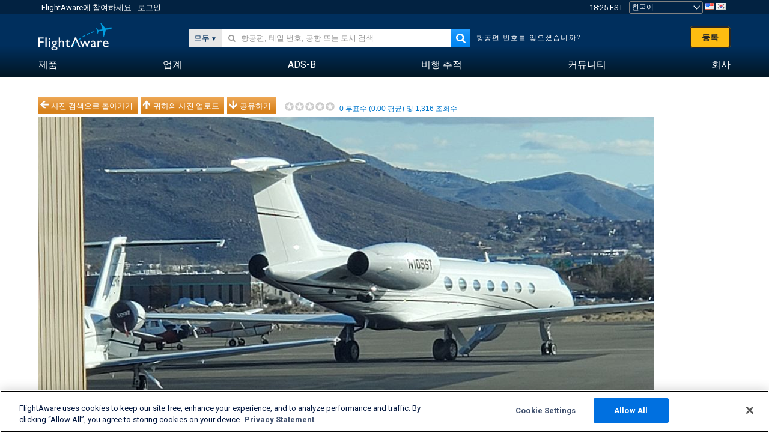

--- FILE ---
content_type: text/plain;charset=UTF-8
request_url: https://c.pub.network/v2/c
body_size: -264
content:
bb81922d-4132-4b19-a6b2-47969d9c9ae0

--- FILE ---
content_type: text/plain;charset=UTF-8
request_url: https://c.pub.network/v2/c
body_size: -113
content:
1fddaa25-a332-4ff4-8da3-0e8985975b6f

--- FILE ---
content_type: application/javascript; charset=utf-8
request_url: https://fundingchoicesmessages.google.com/f/AGSKWxUDEqwvyYQSe8rdhQk9cCJp4dFgfUsVrT1en5ocNupSDfoEhn5HseVgW_DZniTQLO69RX3mi0RMoP_HplZRHEBbUpecm7PqXK3T3l6TCKof8lJM4EINDhdcsOHAvjuP0eHdtSNXJQ==?fccs=W251bGwsbnVsbCxudWxsLG51bGwsbnVsbCxudWxsLFsxNzY5MDM3OTU2LDQ0NjAwMDAwMF0sbnVsbCxudWxsLG51bGwsW251bGwsWzcsNl0sbnVsbCxudWxsLG51bGwsbnVsbCxudWxsLG51bGwsbnVsbCxudWxsLG51bGwsMV0sImh0dHBzOi8va28uZmxpZ2h0YXdhcmUuY29tL3Bob3Rvcy92aWV3Lzc5NTk5MC1jYWRlNTY5M2NhMjkxOTliMTY4MDg3NTJjZjEzNzE0OTM3MjFhM2I3IixudWxsLFtbOCwiOW9FQlItNW1xcW8iXSxbOSwiZW4tVVMiXSxbMTYsIlsxLDEsMV0iXSxbMTksIjIiXSxbMTcsIlswXSJdLFsyNCwiIl0sWzI5LCJmYWxzZSJdXV0
body_size: 116
content:
if (typeof __googlefc.fcKernelManager.run === 'function') {"use strict";this.default_ContributorServingResponseClientJs=this.default_ContributorServingResponseClientJs||{};(function(_){var window=this;
try{
var qp=function(a){this.A=_.t(a)};_.u(qp,_.J);var rp=function(a){this.A=_.t(a)};_.u(rp,_.J);rp.prototype.getWhitelistStatus=function(){return _.F(this,2)};var sp=function(a){this.A=_.t(a)};_.u(sp,_.J);var tp=_.ed(sp),up=function(a,b,c){this.B=a;this.j=_.A(b,qp,1);this.l=_.A(b,_.Pk,3);this.F=_.A(b,rp,4);a=this.B.location.hostname;this.D=_.Fg(this.j,2)&&_.O(this.j,2)!==""?_.O(this.j,2):a;a=new _.Qg(_.Qk(this.l));this.C=new _.dh(_.q.document,this.D,a);this.console=null;this.o=new _.mp(this.B,c,a)};
up.prototype.run=function(){if(_.O(this.j,3)){var a=this.C,b=_.O(this.j,3),c=_.fh(a),d=new _.Wg;b=_.hg(d,1,b);c=_.C(c,1,b);_.jh(a,c)}else _.gh(this.C,"FCNEC");_.op(this.o,_.A(this.l,_.De,1),this.l.getDefaultConsentRevocationText(),this.l.getDefaultConsentRevocationCloseText(),this.l.getDefaultConsentRevocationAttestationText(),this.D);_.pp(this.o,_.F(this.F,1),this.F.getWhitelistStatus());var e;a=(e=this.B.googlefc)==null?void 0:e.__executeManualDeployment;a!==void 0&&typeof a==="function"&&_.To(this.o.G,
"manualDeploymentApi")};var vp=function(){};vp.prototype.run=function(a,b,c){var d;return _.v(function(e){d=tp(b);(new up(a,d,c)).run();return e.return({})})};_.Tk(7,new vp);
}catch(e){_._DumpException(e)}
}).call(this,this.default_ContributorServingResponseClientJs);
// Google Inc.

//# sourceURL=/_/mss/boq-content-ads-contributor/_/js/k=boq-content-ads-contributor.ContributorServingResponseClientJs.en_US.9oEBR-5mqqo.es5.O/d=1/exm=ad_blocking_detection_executable,kernel_loader,loader_js_executable/ed=1/rs=AJlcJMwtVrnwsvCgvFVyuqXAo8GMo9641A/m=cookie_refresh_executable
__googlefc.fcKernelManager.run('\x5b\x5b\x5b7,\x22\x5b\x5bnull,\\\x22flightaware.com\\\x22,\\\x22AKsRol_MKg7zgxCyMKHJDHEn4hrn1Lq36mbEqzXG-gay05BS871YlynNo0aYxW08JO1c4NZBw14Vy1qdG0_dg7FWUNUI2PF2c4pIYk4VP0rlgUZLrtlDSN_Z2B7GZWDfAqiIJgnW4OEea6HRAX9rqp3BY1YdFBoV2A\\\\u003d\\\\u003d\\\x22\x5d,null,\x5b\x5bnull,null,null,\\\x22https:\/\/fundingchoicesmessages.google.com\/f\/AGSKWxWUnupxCNmJc51968tIByLMOASwkgu53mJthckWQMW58n2vKgZMzPVufjq_eMoLMWRjPPaYIjxcaC7k4eEXR2KWfHxQe3tWJ2bSDEZyPBSvcjfp9mhDJ8PsL-uigdtxn6ELsGiwfQ\\\\u003d\\\\u003d\\\x22\x5d,null,null,\x5bnull,null,null,\\\x22https:\/\/fundingchoicesmessages.google.com\/el\/AGSKWxWHPBTL-oy8XM-hC-EhPuAidP1TvdBUty3IGCQd9a765eHq-sQwkrOSISDJDw0LQ4fITmcpfPboIBFOMLLgLBvn0lPWoZEgunfb4XLnEZ8srRoX0G63McnK3ryFrxeybA1YdR3BqA\\\\u003d\\\\u003d\\\x22\x5d,null,\x5bnull,\x5b7,6\x5d,null,null,null,null,null,null,null,null,null,1\x5d\x5d,\x5b3,1\x5d\x5d\x22\x5d\x5d,\x5bnull,null,null,\x22https:\/\/fundingchoicesmessages.google.com\/f\/AGSKWxUWRo8X0MGW2jureupZj0xONhWopmP_Lb6Q-pJQj-k8teoD-3yOYBo7veWMOLbs0O0TJEToPxLRH_tKNNNCT-JmaYesj3wx6wPKLGwki8bYQfOZdITAHcp90prgg2hwwo14BKHI0w\\u003d\\u003d\x22\x5d\x5d');}

--- FILE ---
content_type: application/javascript; charset=utf-8
request_url: https://fundingchoicesmessages.google.com/f/AGSKWxW36jKBrVvMAse3l1zMPZEBdiYHMgpfDPjj761ygV9w_-RQT-swgni_PRI1uL7QgDG8UBxnCuIxQ-rfWFUOn3EHSU0xY2beUK-bWEHfeYlHmO986UM-SMPcRW7niyYakzTg4DsSBaa_s_-YiRHgQNQVSKijiyLvWwOi0OJbCQIIfbU0nf4iZuc-xQd7/_/ads-config./ad_refresher./adstracking./pushdownAd./adsdyn160x160.
body_size: -1292
content:
window['ac39c6f4-9058-4bda-9281-f5be991a5abe'] = true;